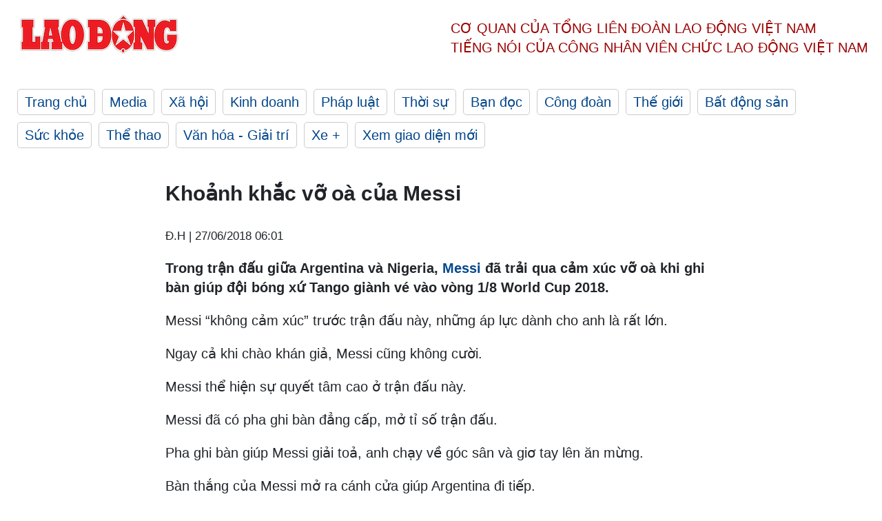

--- FILE ---
content_type: text/html; charset=utf-8,gbk
request_url: https://laodong.vn/the-thao/khoanh-khac-vo-oa-cua-messi-615240.ldo
body_size: 89
content:
<html><body><script>document.cookie="D1N=8add65d6b602cb2f496800c21eb887e3"+"; expires=Fri, 31 Dec 2099 23:59:59 GMT; path=/";window.location.reload(true);</script></body></html>

--- FILE ---
content_type: text/html; charset=utf-8
request_url: https://laodong.vn/the-thao/khoanh-khac-vo-oa-cua-messi-615240.ldo
body_size: 5832
content:
<!DOCTYPE html><html lang="vi"><head><meta charset="utf-8"><meta http-equiv="X-UA-Compatible" content="IE=edge"><meta charset="utf-8"><meta http-equiv="Cache-control" content="public"><title>Khoảnh khắc vỡ oà của Messi</title><meta name="description" content=" Trong trận đấu giữa Argentina và  Nigeria,   Messi   đã trải qua cảm xúc vỡ oà khi ghi bàn giúp đội bóng xứ Tango giành vé vào vòng 1/8 World Cup 2018.  "><meta name="keywords" content="World Cup,World Cup 2018,FIFA World Cup,Pháp vs Đan Mạch,Bảng xếp hạng World Cup 2018,kèo Argentina vs Nigeria,Messi"><meta name="viewport" content="width=device-width, initial-scale=1.0"><meta name="robots" content="noarchive,noodp,index,follow"><meta name="googlebot" content="noarchive,index,follow"><meta property="fb:app_id" content="103473449992006"><meta property="fb:pages" content="152570468273884"><meta property="article:author" content="https://www.facebook.com/laodongonline"><meta property="article:publisher" content="https://www.facebook.com/laodongonline"><meta name="google-site-verification" content="ZR1lajGP1QKoTcMuDtZqa486Jl1XQa6s3QCPbNV4OT8"><link rel="dns-prefetch" href="//media.laodong.vn"><link rel="dns-prefetch" href="//media3.laodong.vn"><link rel="dns-prefetch" href="//media-cdn.laodong.vn"><link rel="dns-prefetch" href="https://media-cdn-v2.laodong.vn/laodong/2.0.0.29"><link rel="apple-touch-icon" sizes="57x57" href="https://media-cdn-v2.laodong.vn/laodong/2.0.0.29/icons/apple-icon-57x57.png"><link rel="apple-touch-icon" sizes="60x60" href="https://media-cdn-v2.laodong.vn/laodong/2.0.0.29/icons/apple-icon-60x60.png"><link rel="apple-touch-icon" sizes="72x72" href="https://media-cdn-v2.laodong.vn/laodong/2.0.0.29/icons/apple-icon-72x72.png"><link rel="apple-touch-icon" sizes="76x76" href="https://media-cdn-v2.laodong.vn/laodong/2.0.0.29/icons/apple-icon-76x76.png"><link rel="apple-touch-icon" sizes="114x114" href="https://media-cdn-v2.laodong.vn/laodong/2.0.0.29/icons/apple-icon-114x114.png"><link rel="apple-touch-icon" sizes="120x120" href="https://media-cdn-v2.laodong.vn/laodong/2.0.0.29/icons/apple-icon-120x120.png"><link rel="apple-touch-icon" sizes="144x144" href="https://media-cdn-v2.laodong.vn/laodong/2.0.0.29/icons/apple-icon-144x144.png"><link rel="apple-touch-icon" sizes="152x152" href="https://media-cdn-v2.laodong.vn/laodong/2.0.0.29/icons/apple-icon-152x152.png"><link rel="apple-touch-icon" sizes="180x180" href="https://media-cdn-v2.laodong.vn/laodong/2.0.0.29/icons/apple-icon-180x180.png"><link rel="icon" type="image/png" sizes="192x192" href="https://media-cdn-v2.laodong.vn/laodong/2.0.0.29/icons/android-icon-192x192.png"><link rel="icon" type="image/png" sizes="32x32" href="https://media-cdn-v2.laodong.vn/laodong/2.0.0.29/icons/favicon-32x32.png"><link rel="icon" type="image/png" sizes="96x96" href="https://media-cdn-v2.laodong.vn/laodong/2.0.0.29/icons/favicon-96x96.png"><link rel="icon" type="image/png" sizes="16x16" href="https://media-cdn-v2.laodong.vn/laodong/2.0.0.29/icons/favicon-16x16.png"><link rel="shortcut icon" href="/favicon.ico" type="image/x-icon"><meta name="msapplication-TileColor" content="#ffffff"><meta name="msapplication-TileImage" content="/ms-icon-144x144.png"><meta name="theme-color" content="#ffffff"><meta property="og:url" content="https://laodong.vn/the-thao/khoanh-khac-vo-oa-cua-messi-615240.ldo"><meta property="og:type" content="article"><meta property="og:title" content="Khoảnh khắc vỡ oà của Messi"><meta property="og:description" content=" Trong trận đấu giữa Argentina và Nigeria,  Messi  đã trải qua cảm xúc vỡ oà khi ghi bàn giúp đội bóng xứ Tango giành vé vào vòng 1/8 World Cup 2018. "><meta property="og:image" content="https://laodong.vn/images/avatar-site.jpg"><meta property="og:image:width" content="800"><meta property="og:image:height" content="433"><link rel="canonical" href="https://laodong.vn/the-thao/khoanh-khac-vo-oa-cua-messi-615240.ldo"><link rel="amphtml" href="https://amp.laodong.vn/the-thao/khoanh-khac-vo-oa-cua-messi-615240.ldo"><script type="application/ld+json">[{"@context":"https://schema.org","@type":"BreadcrumbList","itemListElement":[{"@type":"ListItem","position":1,"item":{"@id":"https://laodong.vn/the-thao","name":"Thể thao"}},{"@type":"ListItem","position":2,"item":{"@id":"https://laodong.vn/the-thao/khoanh-khac-vo-oa-cua-messi-615240.ldo","name":"Khoảnh khắc vỡ oà của Messi"}}]},{"@context":"https://schema.org","@type":"NewsArticle","headline":"Khoảnh khắc vỡ oà của Messi","description":"Trong trận đấu giữa Argentina và Nigeria, Messi đã trải qua cảm xúc vỡ oà khi ghi bàn giúp đội bóng xứ Tango giành vé vào vòng 1/8 World Cup...","mainEntityOfPage":{"@context":"https://schema.org","@type":"WebPage","@id":"https://laodong.vn/the-thao/khoanh-khac-vo-oa-cua-messi-615240.ldo"},"url":"https://laodong.vn/the-thao/khoanh-khac-vo-oa-cua-messi-615240.ldo","publisher":{"@type":"Organization","name":"Báo Lao Động","logo":{"@context":"https://schema.org","@type":"ImageObject","url":"https://laodong.vn/img/ldo_red.png"}},"datePublished":"2018-06-27T06:01:41+07:00","dateModified":"2018-06-27T06:01:41+07:00","author":[{"@type":"Person","name":"Đ.H","url":"https://laodong.vn"}]},{"@context":"https://schema.org","@type":"Organization","name":"Báo Lao Động","url":"https://laodong.vn","logo":"https://media-cdn-v2.laodong.vn/laodong-logo.png"}]</script><meta property="article:published_time" content="2018-06-27T06:01:41+07:00"><meta property="article:section" content="Thể thao"><meta property="dable:item_id" content="615240"><meta property="dable:title" content="Khoảnh khắc vỡ oà của Messi"><meta property="dable:image" content=""><meta property="dable:author" content="Đ.H"><link href="/themes/crawler/all.min.css?v=IPYWGvSgaxg0cbs4-1RKsTX-FuncZx8ElzzCmSadi8c" rel="stylesheet"><body><div class="header"><div class="wrapper"><div class="header-top clearfix"><a class="logo" href="/"> <img src="https://media-cdn-v2.laodong.vn/laodong/2.0.0.29/images/logo/ldo_red.png" alt="BÁO LAO ĐỘNG" class="main-logo" width="250" height="62"> </a><div class="header-content"><span>Cơ quan của Tổng Liên Đoàn</span> <span>Lao Động Việt Nam</span><br> <span>Tiếng nói của Công nhân</span> <span>Viên chức lao động</span> <span>Việt Nam</span></div></div><ul class="main-menu"><li class="item"><a href="/">Trang chủ</a><li class="item"><h3><a href="/media">Media</a></h3><li class="item"><h3><a href="/xa-hoi">Xã hội</a></h3><li class="item"><h3><a href="/kinh-doanh">Kinh doanh</a></h3><li class="item"><h3><a href="/phap-luat">Pháp luật</a></h3><li class="item"><h3><a href="/thoi-su">Thời sự</a></h3><li class="item"><h3><a href="/ban-doc">Bạn đọc</a></h3><li class="item"><h3><a href="/cong-doan">Công đoàn</a></h3><li class="item"><h3><a href="/the-gioi">Thế giới</a></h3><li class="item"><h3><a href="/bat-dong-san">Bất động sản</a></h3><li class="item"><h3><a href="/suc-khoe">Sức khỏe</a></h3><li class="item"><h3><a href="/the-thao">Thể thao</a></h3><li class="item"><h3><a href="/van-hoa-giai-tri">Văn hóa - Giải trí</a></h3><li class="item"><h3><a href="/xe">Xe &#x2B;</a></h3><li class="item"><h3><a href="https://beta.laodong.vn">Xem giao diện mới</a></h3></ul></div></div><div class="main-content"><div class="wrapper chi-tiet-tin"><div><ul class="breadcrumbs"></ul></div><article class="detail"><h1 class="title">Khoảnh khắc vỡ oà của Messi</h1><p><small class="author"> <i class="fa fa-user-o" aria-hidden="true"></i> Đ.H | <time datetime="6/27/2018 6:01:41 AM">27/06/2018 06:01</time> </small><div class="chapeau"><p>Trong trận đấu giữa Argentina và Nigeria, <a href="https://laodong.vn/the-thao/cdv-argentina-mang-hinh-messi-tran-ve-thanh-pho-sankt-peterburg-615215.ldo"><strong>Messi </strong></a>đã trải qua cảm xúc vỡ oà khi ghi bàn giúp đội bóng xứ Tango giành vé vào vòng 1/8 World Cup 2018.</div><div class="art-content"><p>Messi “không cảm xúc” trước trận đấu này, những áp lực dành cho anh là rất lớn.<p>Ngay cả khi chào khán giả, Messi cũng không cười.<p>Messi thể hiện sự quyết tâm cao ở trận đấu này.<p>Messi đã có pha ghi bàn đẳng cấp, mở tỉ số trận đấu.<p>Pha ghi bàn giúp Messi giải toả, anh chạy về góc sân và giơ tay lên ăn mừng.<p>Bàn thắng của Messi mở ra cánh cửa giúp Argentina đi tiếp.<p>Messi đã để lại dấu ấn đầu tiên ở World Cup 2018.<p>Messi ăn mừng bàn thắng quyết định của Rojo ở phút thứ 86.<p>Messi đã cùng các đồng đội giải toả áp lực và có được niềm vui lớn.<p>Các cầu thủ Argentina đã có tấm vé vào vòng 1/8.<p>Bàn thắng khiến tất cả vỡ oà cảm xúc.</div><div class="art-authors">Đ.H</div><div class="article-tags"><div class="lst-tags"><ul><li><a href="/tags/world-cup-1244.ldo">#World Cup</a><li><a href="/tags/world-cup-2018-1527.ldo">#World Cup 2018</a><li><a href="/tags/messi-41172.ldo">#Messi</a><li><a href="/tags/fifa-world-cup-69309.ldo">#FIFA World Cup</a><li><a href="/tags/phap-vs-dan-mach-82278.ldo">#Pháp vs Đan Mạch</a><li><a href="/tags/bang-xep-hang-world-cup-2018-82279.ldo">#Bảng xếp hạng World Cup 2018</a><li><a href="/tags/keo-argentina-vs-nigeria-82280.ldo">#Kèo Argentina vs Nigeria</a></ul></div></div></article><div class="articles-relatived"><div class="vinhet">TIN LIÊN QUAN</div><div class="list-articles"><div class="article-item"><div class="p-left"><a class="link-blk" href="https://laodong.vn/bong-da/the-cong-viettel-thang-hoang-anh-gia-lai-de-tien-vao-ban-ket-cup-quoc-gia-1484339.ldo" aria-label="LDO"> <img data-src="https://media-cdn-v2.laodong.vn/storage/newsportal/2025/3/30/1484339/Van-Khang.jpeg?w=800&amp;h=496&amp;crop=auto&amp;scale=both" class="lazyload" alt="" width="800" height="496"> </a></div><div class="p-right"><a class="link-blk" href="https://laodong.vn/bong-da/the-cong-viettel-thang-hoang-anh-gia-lai-de-tien-vao-ban-ket-cup-quoc-gia-1484339.ldo"><h2>Thể Công Viettel thắng Hoàng Anh Gia Lai để tiến vào bán kết Cúp Quốc gia</h2></a><p><small class="author"> <i class="fa fa-user-o" aria-hidden="true"></i> NHÓM PV | <time datetime="3/30/2025 6:15:07 PM">30/03/2025 - 18:15</time> </small><p><p>Tối 30.3, <a href="https://laodong.vn/bong-da/link-xem-truc-tiep-bong-da-the-cong-viettel-vs-hoang-anh-gia-lai-1484206.ldo" target="_blank" title="Thể Công Viettel">Thể Công Viettel</a> đã đánh bại Hoàng Anh Gia Lai với tỉ số 2-0 để giành vé vào bán kết Cúp Quốc gia 2024-2025.</div></div><div class="article-item"><div class="p-left"><a class="link-blk" href="https://laodong.vn/the-gioi/dong-dat-manh-o-tonga-chi-vai-ngay-sau-dong-dat-myanmar-1484398.ldo" aria-label="LDO"> <img data-src="https://media-cdn-v2.laodong.vn/storage/newsportal/2025/3/30/1484398/Dong-Dat-Tonga.jpg?w=800&amp;h=496&amp;crop=auto&amp;scale=both" class="lazyload" alt="Động đất mạnh 7.1 độ richter xảy ra ở Tonga sáng 31.3 (theo giờ địa phươn)g. Ảnh: Cơ quan Khảo sát Địa chất Mỹ" width="800" height="496"> </a></div><div class="p-right"><a class="link-blk" href="https://laodong.vn/the-gioi/dong-dat-manh-o-tonga-chi-vai-ngay-sau-dong-dat-myanmar-1484398.ldo"><h2>Động đất mạnh ở Tonga chỉ vài ngày sau động đất Myanmar</h2></a><p><small class="author"> <i class="fa fa-user-o" aria-hidden="true"></i> Khánh Minh | <time datetime="3/30/2025 10:47:33 PM">30/03/2025 - 22:47</time> </small><p><p>Một trận <a href="https://laodong.vn/the-gioi/tia-hy-vong-giua-dong-dat-myanmar-khien-1644-nguoi-chet-1484042.ldo" target="_self" title="động đất">động đất</a> mạnh 7,1 độ richter đã xảy ra gần Tonga khiến cảnh báo sóng thần ban đầu được đưa ra nhưng sau đó đã được dỡ bỏ.</div></div><div class="article-item"><div class="p-left"><a class="link-blk" href="https://laodong.vn/tien-te-dau-tu/cap-nhat-gia-vang-chot-phien-303-co-lai-du-luot-song-1484324.ldo" aria-label="LDO"> <img data-src="https://media-cdn-v2.laodong.vn/storage/newsportal/2025/3/30/1484324/Gia-Vang-111-01-01-0.jpg?w=800&amp;h=496&amp;crop=auto&amp;scale=both" class="lazyload" alt="Ảnh minh họa: Phan Anh" width="800" height="496"> </a></div><div class="p-right"><a class="link-blk" href="https://laodong.vn/tien-te-dau-tu/cap-nhat-gia-vang-chot-phien-303-co-lai-du-luot-song-1484324.ldo"><h2>Cập nhật giá vàng chốt phiên 30.3: Có lãi dù lướt sóng</h2></a><p><small class="author"> <i class="fa fa-user-o" aria-hidden="true"></i> Đức Vân | <time datetime="3/30/2025 6:13:15 PM">30/03/2025 - 18:13</time> </small><p><p><a href="https://laodong.vn/tien-te-dau-tu/lo-ngai-ve-thue-quan-tiep-tuc-thuc-day-gia-vang-1481952.ldo" target="_self" title="Cập nhật giá vàng">Cập nhật giá vàng</a> chốt phiên 30.3: Chênh lệch mua vào - bán ra ở ngưỡng cao, nhà đầu tư vẫn có lãi dù đầu tư trong ngắn hạn.</div></div><div class="article-item"><div class="p-left"><a class="link-blk" href="https://laodong.vn/thoi-su/quan-doi-cong-an-len-duong-ho-tro-khac-phuc-hau-qua-dong-dat-1484273.ldo" aria-label="LDO"> <img data-src="https://media-cdn-v2.laodong.vn/storage/newsportal/2025/3/30/1484273/A-San-Bay-8.jpg?w=800&amp;h=496&amp;crop=auto&amp;scale=both" class="lazyload" alt="Lực lượng Quân đội và Công an nhân dân Việt Nam lên đường sang Myanmar hỗ trợ khắc phục hậu quả động đất. Ảnh: Hải Nguyễn" width="800" height="496"> </a></div><div class="p-right"><a class="link-blk" href="https://laodong.vn/thoi-su/quan-doi-cong-an-len-duong-ho-tro-khac-phuc-hau-qua-dong-dat-1484273.ldo"><h2>Quân đội, Công an lên đường hỗ trợ khắc phục hậu quả động đất</h2></a><p><small class="author"> <i class="fa fa-user-o" aria-hidden="true"></i> Vương Trần - Hải Nguyễn | <time datetime="3/30/2025 5:11:45 PM">30/03/2025 - 17:11</time> </small><p><p>Đoàn cán bộ, chiến sĩ của Bộ Quốc phòng và Bộ Công an đã lên đường sang hỗ trợ Myanmar khắc phục hậu quả động đất.</div></div><div class="article-item"><div class="p-left"><a class="link-blk" href="https://laodong.vn/phap-luat/them-19-tai-xe-container-bi-lap-bien-ban-tu-camera-tren-xe-1484275.ldo" aria-label="LDO"> <img data-src="https://media-cdn-v2.laodong.vn/storage/newsportal/2025/3/30/1484275/Vi-Pham.jpg?w=800&amp;h=496&amp;crop=auto&amp;scale=both" class="lazyload" alt="" width="800" height="496"> </a></div><div class="p-right"><a class="link-blk" href="https://laodong.vn/phap-luat/them-19-tai-xe-container-bi-lap-bien-ban-tu-camera-tren-xe-1484275.ldo"><h2>Thêm 19 tài xế container bị lập biên bản từ camera trên xe</h2></a><p><small class="author"> <i class="fa fa-user-o" aria-hidden="true"></i> Chân Phúc | <time datetime="3/30/2025 4:48:21 PM">30/03/2025 - 16:48</time> </small><p><p><a href="https://laodong.vn/tags/tphcm-18.ldo" target="_self" title="TPHCM">TPHCM</a> - Đội CSGT Rạch Chiếc đã kiểm tra, xử lý vi phạm giao thông đối với nhiều lái xe container thông qua dữ liệu <a href="https://laodong.vn/phap-luat/lap-bien-ban-xu-phat-tai-xe-container-tu-camera-tren-xe-1483436.ldo" target="_self" title="camera">camera</a> gắn trên xe trong ngày 30.3.</div></div><div class="article-item"><div class="p-left"><a class="link-blk" href="https://laodong.vn/video/trong-cho-het-canh-song-chung-voi-nuoc-thai-o-khu-cong-nghiep-1481897.ldo" aria-label="LDO"> <img data-src="https://media-cdn-v2.laodong.vn/storage/newsportal/2025/3/25/1481897/Moi-Truong21.jpg?w=800&amp;h=496&amp;crop=auto&amp;scale=both" class="lazyload" alt="Khu Công nghiệp Quán Ngang gần 20 năm hoạt động vẫn chưa đưa hệ thống xử lý nước thải đi vào hoạt động. Ảnh: Nguyễn Luân" width="800" height="496"> </a></div><div class="p-right"><a class="link-blk" href="https://laodong.vn/video/trong-cho-het-canh-song-chung-voi-nuoc-thai-o-khu-cong-nghiep-1481897.ldo"><h2>Trông chờ hết cảnh sống chung với nước thải ở khu công nghiệp</h2></a><p><small class="author"> <i class="fa fa-user-o" aria-hidden="true"></i> HƯNG THƠ - NGUYỄN LUÂN | <time datetime="3/30/2025 4:36:00 PM">30/03/2025 - 16:36</time> </small><p><p><a href="https://laodong.vn/tags/quang-tri-392.ldo" target="_self" title="Quảng Trị">Quảng Trị</a> - Cuộc sống của người dân ở cạnh khu công nghiệp bị đảo lộn vì nước thải. Trong lúc đó, nhà máy xử lý <a href="https://laodong.vn/video/nha-may-xu-ly-nuoc-thai-lon-nhat-nuoc-di-vao-hoat-dong-1387059.ldo" target="_self" title="nước thải">nước thải</a> chưa đi vào hoạt động</div></div><div class="article-item"><div class="p-left"><a class="link-blk" href="https://laodong.vn/thoi-su/soc-trang-thong-tin-ve-viec-chon-nguoi-khi-sap-xep-cap-xa-1484226.ldo" aria-label="LDO"> <img data-src="https://media-cdn-v2.laodong.vn/storage/newsportal/2025/3/30/1484226/Can-Bo-2.jpg?w=800&amp;h=496&amp;crop=auto&amp;scale=both" class="lazyload" alt="" width="800" height="496"> </a></div><div class="p-right"><a class="link-blk" href="https://laodong.vn/thoi-su/soc-trang-thong-tin-ve-viec-chon-nguoi-khi-sap-xep-cap-xa-1484226.ldo"><h2>Sóc Trăng thông tin về việc chọn người khi sắp xếp cấp xã</h2></a><p><small class="author"> <i class="fa fa-user-o" aria-hidden="true"></i> PHƯƠNG ANH | <time datetime="3/30/2025 3:24:10 PM">30/03/2025 - 15:24</time> </small><p><p><a href="https://laodong.vn/tags/soc-trang-10581.ldo" target="_self" title="Sóc Trăng">Sóc Trăng</a> - Tỉnh Sóc Trăng sẽ bố trí, sắp xếp theo tinh thần "từ việc chọn người", giữ được những cán bộ có năng lực.</div></div><div class="article-item"><div class="p-left"><a class="link-blk" href="https://laodong.vn/talkshow/chinh-sach-nghi-huu-som-do-tinh-gian-theo-nghi-dinh-67-1483553.ldo" aria-label="LDO"> <img data-src="https://media-cdn-v2.laodong.vn/storage/newsportal/2025/3/28/1483553/Sequence-01.00_17_51.jpg?w=800&amp;h=496&amp;crop=auto&amp;scale=both" class="lazyload" alt="Chính sách nghỉ hưu trước tuổi do tinh giản theo Nghị định 67
" width="800" height="496"> </a></div><div class="p-right"><a class="link-blk" href="https://laodong.vn/talkshow/chinh-sach-nghi-huu-som-do-tinh-gian-theo-nghi-dinh-67-1483553.ldo"><h2>Chính sách nghỉ hưu sớm do tinh giản theo Nghị định 67</h2></a><p><small class="author"> <i class="fa fa-user-o" aria-hidden="true"></i> Nhóm PV | <time datetime="3/30/2025 2:00:00 PM">30/03/2025 - 14:00</time> </small><p><p>Chính sách với người <a href="https://laodong.vn/thoi-su/che-do-cua-can-bo-nghi-huu-truoc-tuoi-2-5-nam-khi-tinh-gon-1480842.ldo" target="_self" title="nghỉ hưu trước tuổi">nghỉ hưu trước tuổi</a> do tinh giản biên chế được quy định ra sao, những nội dung mới nào được đề cập tại Nghị định 67?</div></div></div></div><section class="tin-lien-quan"><div class="list-articles"></div></section></div></div><div class="wrapper"><div class="footer-content"><div class="r-1"><a class="pl link-logo" href="/"> <img src="https://media-cdn-v2.laodong.vn/laodong/2.0.0.29/images/logo/ldo_red.png" alt="BÁO LAO ĐỘNG" width="150" height="40"> </a><div class="pr"><h3 class="cop-name"><span>Cơ Quan Của Tổng Liên Đoàn</span> <span>Lao Động Việt Nam</span></h3><div class="ct tbt">Tổng Biên tập: NGUYỄN NGỌC HIỂN</div></div></div><div class="r-2"><div class="bl bl-1"><h4 class="vn">Liên Hệ:</h4><div class="ct"><p><span>Tòa soạn:</span> <span>(+84 24) 38252441</span> - <span>35330305</span><p><span>Báo điện tử:</span> <span>(+84 24) 38303032</span> - <span>38303034</span><p><span>Đường dây nóng:</span> <span>096 8383388</span><p><span>Bạn đọc:</span> <span>(+84 24) 35335235</span><p><span>Email:</span> <a href="mailto:toasoan@laodong.com.vn">toasoan@laodong.com.vn</a></div></div><div class="bl bl-2"><h4 class="vn">Hỗ Trợ Quảng Cáo</h4><div class="ct"><p><span>Báo in: (+84 24) 39232694</span> - <span>Báo điện tử: (+84 24) 35335237</span><p><span>Địa chỉ: Số 6 Phạm Văn Bạch, phường Cầu Giấy, Thành phố Hà Nội</span></div></div><div class="bl bl-3"><div class="ct"><p><span>Giấy phép số:</span> <span>2013/GP-BTTT</span><p><span>Do Bộ TTTT cấp</span> <span>ngày 30.10.2012</span><p>Xuất bản số Báo Lao Động đầu tiên vào ngày 14.8.1929</div></div></div><div class="dev"><span>Báo điện tử Lao Động được phát triển bởi</span> <span>Lao Động Technologies</span></div></div></div><script src="https://media-cdn-v2.laodong.vn/laodong/2.0.0.29/plugin/lazysizes.min.js" async></script>